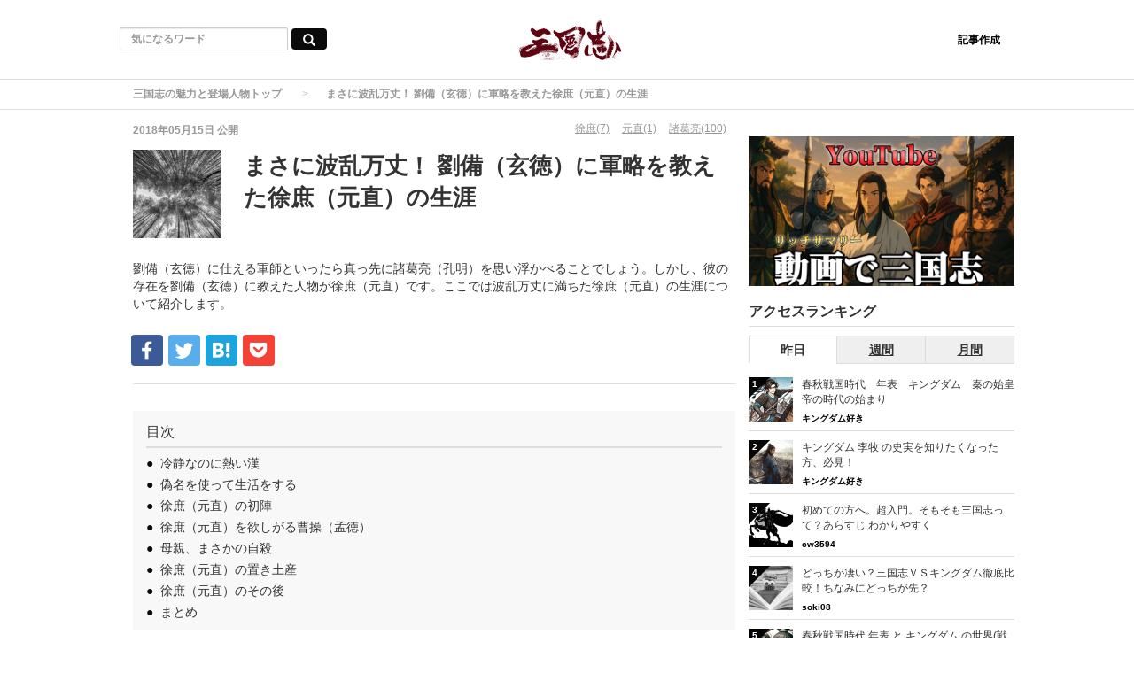

--- FILE ---
content_type: text/html; charset=UTF-8
request_url: https://sangokushirs.com/articles/529
body_size: 18353
content:
<!DOCTYPE html>
<html lang="ja">
	<head>
		<meta charset="utf-8"/>
		<!-- Google tag (gtag.js) -->
<script async src="https://www.googletagmanager.com/gtag/js?id=G-F01WM3E46Q"></script>
<script>
  window.dataLayer = window.dataLayer || [];
  function gtag(){dataLayer.push(arguments);}
  gtag('js', new Date());

  gtag('config', 'G-F01WM3E46Q');
</script><!--ヘッダートップウィジェット-->
		
		
		
		
	
	<title>まさに波乱万丈！ 劉備（玄徳）に軍略を教えた徐庶（元直）の生涯</title>
	<meta name="description" content="劉備（玄徳）に仕える軍師といったら真っ先に諸葛亮（孔明）を思い浮かべることでしょう。しかし、彼の存在を劉備（玄徳）に教えた人物が徐庶（元直）です。ここでは波乱万丈に満ちた徐庶（元直）の生涯について紹介します。"/>
	
	
	
	
	
	
	
	
	<script type="application/ld+json">
		{
			"@context": "http://schema.org",
			"@type": "Article",
			"mainEntityOfPage":{
				"@type":"WebPage",
				"@id":"/articles/529"
			},
			"headline": "まさに波乱万丈！ 劉備（玄徳）に軍略を教えた徐庶（元直）の生涯 | 武将になりきる三国志！様々な角度で三国志の世界にタイムスリップ",
			"image": {
				"@type": "ImageObject",
				"url": "https://sangokushirs.com/assets/img/uploads/article/image/529/L_bamboo-1886974_960_720.png",
				"width": 696,
				"height": 696
			},
			"datePublished": "2018-05-15 09:21:00",
			"dateModified": "2024-05-31 01:12:01",
			
			
				"author": {
					"@type": "Person",
					"name": "soki08"
				},
			
			
			"publisher": {
				"@type": "Organization",
				"name": "三国志の魅力と登場人物",
				"logo": {
					"@type": "ImageObject",
					"url": "https://sangokushirs.com/assets/img/uploads/article/image/529/L_bamboo-1886974_960_720.png",
					"width": 600,
					"height": 60
				}
			},
			"description": "劉備（玄徳）に仕える軍師といったら真っ先に諸葛亮（孔明）を思い浮かべることでしょう。しかし、彼の存在を劉備（玄徳）に教えた人物が徐庶（元直）です。ここでは波乱万丈に満ちた徐庶（元直）の生涯について紹介します。"
		}
	</script>
		
	<meta property="og:locale" content="ja_JP"/>
	<meta property="og:title" content="まさに波乱万丈！ 劉備（玄徳）に軍略を教えた徐庶（元直）の生涯"/>
	<meta property="og:type" content="article"/>
	
	<meta property="og:url" content="/articles/529"/>
	
	<meta property="og:description" content="劉備（玄徳）に仕える軍師といったら真っ先に諸葛亮（孔明）を思い浮かべることでしょう。しかし、彼の存在を劉備（玄徳）に教えた人物が徐庶（元直）です。ここでは波乱万丈に満ちた徐庶（元直）の生涯について紹介します。"/>
	<meta property="og:site_name" content="三国志 (演義)のあらすじと登場人物から三国志の魅力と人気を探る"/>
	<meta property="og:image" content="https://sangokushirs.com/assets/img/uploads/article/image/529/L_bamboo-1886974_960_720.png"/>
	
	
	<meta name="twitter:card" content="summary_large_image"/>
	<meta name="twitter:title" content="まさに波乱万丈！ 劉備（玄徳）に軍略を教えた徐庶（元直）の生涯"/>
	
	
	<meta name="twitter:image:src" content="https://sangokushirs.com/assets/img/uploads/article/image/529/L_bamboo-1886974_960_720.png"/>
	
	<meta name="twitter:domain" content="sangokushirs.com"/>
<meta name="viewport" content="width=device-width, minimum-scale=1, initial-scale=1"/>
		
		
		
		<link href="https://sangokushirs.com/assets/img/uploads/6e90ed19981ff9569dc24b86069a4405.png" rel="shortcut icon" type="image/vnd.microsoft.icon"/>

		<link href="https://sangokushirs.com/assets/img/uploads/3c3145cf38e192546ad41644f6f8472c.png" rel="apple-touch-icon" type="image/png"/>

			<script type="text/javascript" src="https://sangokushirs.com/assets/js/application.js?1669196004"></script>

			<link type="text/css" rel="stylesheet" href="https://sangokushirs.com/assets/css/application.css?1669196004" />

		
		
		
		<style type="text/css">
.border_radius_s{
    border-radius:5px;
}
.border_radius_m{
    border-radius:10px;
}

.border_radius_l{
    border-radius:15px;
}

.border_radius_ll{
    border-radius:20px;
}

.border_radius_bottom_s{
    border-radius: 0 0 5px 5px;
}

.border_radius_bottom_m{
    border-radius: 0 0 10px 10px;
}

.border_radius_bottom_l{
    border-radius: 0 0 15px 15px;
}

.border_radius_bottom_ll{
    border-radius: 0 0 20px 20px;
}

.article-blocks .quarter-circle.border_radius_new{
    border-radius: 15px 0px 100px 0px;
}


.btn-color {
    background-color: rgba(0,0,0,0.96);
    border-color: rgba(0,0,0,0.96);
 }

.btn-color:hover, .btn-color:focus, .btn-color:active, .btn-color.active, .open .dropdown-toggle.btn-color {
    background-color: rgba(0,0,0,0.96);
    border-color: rgba(0,0,0,0.96);
    -webkit-filter:brightness(0.9);
    filter:brightness(0.9);
}

.add-favor:hover {
  background-color: #999;
  border-color: #999;
}

.site-color {
    color: rgba(0,0,0,0.96) !important;
}

.bg-site-color{
    background-color: rgba(0,0,0,0.96) !important;
}
.bg-site-color-nip{
    background-color: rgba(0,0,0,0.96);
}

.border-color{
    border: solid 1px rgba(0,0,0,0.96);
}

.border-bottom-color{
    border-bottom: solid 1px rgba(0,0,0,0.96);
}

.last a{
    color: rgba(0,0,0,0.96);
  }
  .first a{
    color: rgba(0,0,0,0.96);
  }
  .gap a{
    color: rgba(0,0,0,0.96);
  }

.pagination_home_mobile li .next a{
      color: rgba(0,0,0,0.96);
} 
.pagination_home_mobile li .next:hover a {
      color: rgba(0,0,0,0.96);
}  

.pagination_home_mobile li .prev a{
      color: rgba(0,0,0,0.96);
} 
.pagination_home_mobile li .prev:hover a {
      color: rgba(0,0,0,0.96);
}   


.pagination_articles li .next {
      background-color: rgba(0,0,0,0.96);
}
.pagination_articles li .next:hover {
      background-color: rgba(0,0,0,0.96);
} 

.favor-button .delete-favor {
    background-color: rgba(0,0,0,0.96);
    border-color: rgba(0,0,0,0.96);
}

.favorite-button:before{
    filter:dropshadow(color=,offX= 0,offY=-1)
           dropshadow(color=,offX= 1,offY= 0)
           dropshadow(color=,offX= 0,offY= 1)
           dropshadow(color=,offX=-1,offY= 0);

    -webkit-text-stroke-color: rgba(0,0,0,0.96);
    -webkit-text-stroke-width: 1px;

    text-shadow:  -1px -1px 0px, rgba(0,0,0,0.96) -1px 1px 0px,
              1px -1px 0px, rgba(0,0,0,0.96) 1px 1px 0px;
}

.favorite-l-button{
    color:#fff;
    font-weight:bold;
}

.favorite-l-button.activated:focus,
.favorite-l-button.activated:hover,
.favorite-l-button.activated:active,
.favorite-l-button.activated{
    color:#fff;
}
.favorite-l-button.inactivated:focus,
.favorite-l-button.inactivated:hover,
.favorite-l-button.inactivated:active,
.favorite-l-button.inactivated{
    color: rgba(0,0,0,0.96);
}

.favorite-l-button.activated{
    background-color: rgba(0,0,0,0.96);
    border: solid 2px #eee;
}

.favorite-button.inactivated,
.favorite-l-button.inactive{
    background-color: #fff;
    border: solid 2px #eee;
}

.favorite-button.activated{
    background-color: rgba(0,0,0,0.96);
    border: solid 2px #eee;
}
.glyphicon-heart:before{
    filter:dropshadow(color=,offX= 0,offY=-1)
           dropshadow(color=,offX= 1,offY= 0)
           dropshadow(color=,offX= 0,offY= 1)
           dropshadow(color=,offX=-1,offY= 0);

    -webkit-text-stroke-color: rgba(0,0,0,0.96);
    -webkit-text-stroke-width: 1px;

    text-shadow:  1px 1px 0px, rgba(0,0,0,0.96) -1px 1px 0px,
              1px -1px 0px, rgba(0,0,0,0.96) -1px -1px 0px;
}

.article-content.header h2 {
    border-bottom-color: rgba(0,0,0,0.96);
}

.btn-default:active:focus {
    background-color: rgba(0,0,0,0.96);
}

/* ブロック型コンテンツのデザイン変更 */

/* 記事タイトルのフォントカラー */
.article-blocks .overlay-text p {
    color: #f22639;
}


.article-blocks {
    text-shadow:none;
}



/* 記事タイトルの背景色 */





.article-blocks .overlay-text {
	background-color:rgba(0, 0, 0, 0.4);
}

/* Newのフォントカラー */
.article-blocks .quarter-circle span {
    color: #f22639;
}

/* Newの背景カラー */
.article-blocks .quarter-circle {
    background-color: #;
}

/* 特集のデザイン変更 */





/* 特集のタイトル背景カラー */
.pickups .overlay-text {
	background-color:rgba(0, 0, 0, 0.4);
}

/* 特集のタイトル背景カラー 管理画面プレビュー */
.pickups-preview .article .overlay-text{
    background-color:rgba(0, 0, 0, 0.4);
}

/* 特集のタイトル */
.pickups .include-quarter .quarter .overlay-text {
    color: #;
}
.pickups .overlay-text span{
    color: #;
}

/* 特集のタイトル 管理画面プレビュー */
.pickups-preview .article .overlay-text span {
    color: #;
}


/* ランキング順位番号 */
.sidemenu.ranking .media .circle:before {
    border-top: 12px solid rgba(0,0,0,0.96);
    border-left: 12px solid rgba(0,0,0,0.96);
}

/* footer各カラーの変更 */


.pickups {
    text-shadow:none;
}
.pickups-preview {
    text-shadow:none;
}


/* footerの背景カラーの変更 */
footer .mb-footer-info {
  background-color: #;
}
footer .mb-footer-info2 {
  background-color: #;
}

<!--<tal:block condition="php:mb_footer_border_color!='FFFFFF'">-->
/* footerのボーダーカラーの変更 */
footer .mb-footer-info .list {
  border: 1px solid #;
}
footer .mb-footer-info .list a:nth-child(odd){
  border-right:solid 1px #;
}
footer .mb-footer-info .list a:nth-child(n+2){
  border-top:solid 1px #;
}
<!--</tal:block>-->

<!--<tal:block condition="php:(mb_footer_color!='#FFFFFF') || (mb_footer_color!='#ffffff')">-->
/* footerのテキストカラーの変更 */
footer .mb-footer-info .list a {
  color: #;
}
footer .mb-footer-info .list .mbfc {
  color: #;
}
footer .mb-footer-info .mb-footer-site a {
  color: #;
}
footer .mb-footer-info .mb-footer-site .copyright {
  color: #;
}
<!--</tal:block>-->
</style>
		<style type="text/css">
		.download_all{
clear:both;
height:75px;
margin:15px auto 0 auto;
width:300px;
}

.download_ios{
width:144px;
display:block;
float:left;
}

.download_android{
width:144px;
display:block;
float:left;
margin:5px 0 5px 12px;
}
		</style>
		
		<!--トラッキング-->
		
		
		<style type="text/css">
			.toast{
				position: fixed;
				top: 80px;
				display: inline-block;
				background: rgba(173, 212, 149, 0.9);
				color: #407325;
				border-radius: 8px;
				padding: 18px 25px;
				border: none;
				z-index: 1000;
				box-shadow: 1px 1px 5px rgba(0, 0, 0, 0.2);
				font-size:18px;
			}
		</style>
		
		<script>
			function confirmPop(str, url){
				if(window.confirm(str)){
					location.href = url;
				}else{}
			};
			
			var Toast = (function(){
				var timer;
				var speed;
				
				function Toast() {
					this.speed = 3000;
				}
				
				// メッセージを表示。表示時間(speed)はデフォルトで3秒
				Toast.prototype.show = function(message, speed) {
					if (speed === undefined) speed = this.speed;
					$('.toast').remove();
					clearTimeout(this.timer);
					$('body').append('<div class="toast">' + message + '</div>');
					var leftpos = $('body').width()/2 - $('.toast').width()/2;
					$('.toast').css('left', leftpos).hide().fadeIn('fast');

					this.timer = setTimeout(function(){
						$('.toast').fadeOut('slow',function(){
							$(this).remove();
						});
					}, speed);
				};
				// 明示的にメッセージを消したい場合は使う
				Toast.prototype.hide = function() {
					$('.toast').fadeOut('slow',function(){
						$(this).remove();
					});
				}
				return Toast;
			})();
			
			function showToast(msg) {
				var t = new Toast();
				t.show(msg, 2000);
			}
		</script>
	</head>
	
	<body id="wrapper" class="no-pickups " onload="">
		<!--ヘッダーウィジェット-->
		
		
		

<nav class="navbar" daa-div="navbar-fixed-top">
	<div class="container">
		<div class="row">
			
			<div class="col-xs-4 left-position">
				<form class="navbar-form search-article-form keyword-text-form" role="search" id="article_search" action="/articles/search" accept-charset="UTF-8" method="get">
					<input name="utf8" type="hidden" value="&#x2713;"/>
					
					
					<div class="form-group">
						<input class="form-control search_placeholder" placeholder="気になるワード" type="search" name="q_title_cont" id="q_title_cont"/>
						<button name="button" type="submit" class="btn btn-default btn-color search-btn" aria-label="気になるワード検索ボタン">
							<span class="glyphicon glyphicon-search glass"></span>
						</button>
					</div>
				</form> 
			</div>
			
			<div class="col-xs-4 center-position">
				<div class="logo-image-div">
					<h1 style="margin:0;">
						<a href="/"><img src="https://sangokushirs.com/assets/img/uploads/29327c1774ea71ed16e949d61a477511.png" class="logo-img logo-image-image" alt="三国志の魅力と登場人物"/></a>
						
					</h1>
				</div>
			</div>
			
			
			<div class="col-xs-4 right-position navbar-info">
				
				<div id="navbar" class="navbar-collapse collapse">
					<ul class="nav navbar-nav navbar-right">
						
						
						
							<li class="create_text"><a class="dispTblCell header-cell" href="/articles/add">記事作成</a></li>
						
							
						
						
						
						
						
						
						
					</ul>
				</div>
				
				
			</div>
		</div>
	</div>
</nav>


		
		
		
		<script type="application/ld+json">


	{
		"@context": "http://schema.org",
		"@type": "BreadcrumbList",
		"itemListElement":[
			{
				"@type": "ListItem",
				"position": 1,
				"item":{
					"@id": "https://sangokushirs.com/",
					"name": "三国志の魅力と登場人物トップ"
				}
			},
			
			
			{
				"@type": "ListItem",
				"position": 2,
				"item":{
					
					
					
					
					
					
					
					
					
					
					
					"@id": "",
					"name": ""
					
				}
			}
		]
	}
</script>

<div class="breadcrumb-area">
	<ol class="breadcrumb">
		<li>
			<a href="/">三国志の魅力と登場人物トップ</a>
		</li>
		
		
		
		<li class="active">まさに波乱万丈！ 劉備（玄徳）に軍略を教えた徐庶（元直）の生涯</li>
	</ol>
</div>
		
		<div class="container contents" id="">
			<div class="maskblack"></div>
			<p id="notice" style="display:none"></p>
			




<div class="main-area article-area">
	<div class="article">    
		


	
	<!--% cache "pc-article-header-top-#{params[:id]}", expires_in: 30.seconds, skip_digest: true do %>-->
	

<div class="media header">
	
	
	<div class="article_info">
		<p class="author">
			
			<span>2018年05月15日</span>&nbsp;公開
			
		</p>
		
		

		
		<p class="main-keywords">
			
			<a href="/keyword/405"><span>徐庶(7)</span></a>
			
			<a href="/keyword/537"><span>元直(1)</span></a>
			
			<a href="/keyword/81"><span>諸葛亮(100)</span></a>
			
		</p>
	</div>
	
	<div class="media-left article-thumbnail">
		<img class="" alt="まさに波乱万丈！ 劉備（玄徳）に軍略を教えた徐庶（元直）の生涯" src="https://sangokushirs.com/assets/img/uploads/article/image/529/thumb_lg_bamboo-1886974_960_720.png"/>
	</div>
	
	<div class="media-body">
		<h1 class="media-heading page_title">まさに波乱万丈！ 劉備（玄徳）に軍略を教えた徐庶（元直）の生涯</h1>
	</div>
	<p class="description">劉備（玄徳）に仕える軍師といったら真っ先に諸葛亮（孔明）を思い浮かべることでしょう。しかし、彼の存在を劉備（玄徳）に教えた人物が徐庶（元直）です。ここでは波乱万丈に満ちた徐庶（元直）の生涯について紹介します。</p>
</div>
	<!--<% end %>-->
	
	<!--<% cache "pc-article-header-bottom-#{params[:id]}", expires_in: 30.seconds, skip_digest: true do %>-->
	


<div class="social social_btn_area clearfix">
	
	
	
	<a class="social-btn wmax" data-label="facebook-share" href="http://www.facebook.com/sharer.php?u=https://sangokushirs.com/&amp;t=まさに波乱万丈！ 劉備（玄徳）に軍略を教えた徐庶（元直）の生涯" rel="nofollow" target="_blank">
		<div class="sns-icn facebook-bg">
			<img src="https://sangokushirs.com/assets/img/contents_share1_mobile_facebook2.png"/>
		</div>
	</a>
	
	<a href="http://twitter.com/share?text=まさに波乱万丈！ 劉備（玄徳）に軍略を教えた徐庶（元直）の生涯&amp;url=https://sangokushirs.com/" data-lang="en" data-url="https://sangokushirs.com/" data-text="まさに波乱万丈！ 劉備（玄徳）に軍略を教えた徐庶（元直）の生涯" class="wmax social-btn" target="_blank" rel="nofollow">
		<div class="sns-icn twitter-bg">
			<img src="https://sangokushirs.com/assets/img/contents_share1_mobile_twitter2.png"/>
		</div>
	</a>
	
	<a href="http://b.hatena.ne.jp/entry/https://sangokushirs.com/" data-hatena-bookmark-layout="standard" data-hatena-bookmark-lang="ja" class="social-btn" target="_blank" rel="nofollow" title="このエントリーをはてなブックマークに追加">
		<div class="sns-icn hatena-bg">
			<img src="https://sangokushirs.com/assets/img/contents_share1_mobile_hatena2.png"/>
		</div>
	</a>
	
	<a href="http://getpocket.com/edit?url=https://sangokushirs.com/&amp;まさに波乱万丈！ 劉備（玄徳）に軍略を教えた徐庶（元直）の生涯" onclick="window.open(this.href, 'PCwindow', 'width=550, height=350, menubar=no, toolbar=no, scrollbars=yes'); return false;" rel="nofollow">
		<div class="sns-icn pocket-bg">
			<img src="https://sangokushirs.com/assets/img/contents_share1_mobile_pocket2.png"/>
		</div>
	</a>
	
</div>
	<!--<% end %>-->
	<div class="ad-widget">
	<!--  <script async src="https://pagead2.googlesyndication.com/pagead/js/adsbygoogle.js?client=ca-pub-6668296359941873"
     crossorigin="anonymous"></script>  -->

<!-- 三国志PC詳細記事１ -->
<ins class="adsbygoogle"
     style="display:block"
     data-ad-client="ca-pub-6668296359941873"
     data-ad-slot="3413508152"
     data-ad-format="auto"
     data-full-width-responsive="true"></ins>
<script>
     (adsbygoogle = window.adsbygoogle || []).push({});
</script>
</div>


<hr/>
		




	
	

		
			<div class="header_outline">
	<h2>目次</h2>
	
	
	
	
	
		
		<div class="header_outline_area">
			
			
			<a href="#outline0" class="scroll_move">
				
					<span class="site-color">●</span>
					<span>&nbsp;冷静なのに熱い漢</span>
				
				
			</a>
			
			
		</div>
		
		
		
	
	
	
		
		
		
	
	
	
		
		
		
	
	
	
		
		<div class="header_outline_area">
			
			
			<a href="#outline3" class="scroll_move">
				
					<span class="site-color">●</span>
					<span>&nbsp;偽名を使って生活をする</span>
				
				
			</a>
			
			
		</div>
		
		
		
	
	
	
		
		
		
	
	
	
		
		
		
	
	
	
		
		<div class="header_outline_area">
			
			
			<a href="#outline6" class="scroll_move">
				
					<span class="site-color">●</span>
					<span>&nbsp;徐庶（元直）の初陣</span>
				
				
			</a>
			
			
		</div>
		
		
		
	
	
	
		
		
		
	
	
	
		
		
		
	
	
	
		
		<div class="header_outline_area">
			
			
			<a href="#outline9" class="scroll_move">
				
					<span class="site-color">●</span>
					<span>&nbsp;徐庶（元直）を欲しがる曹操（孟徳）</span>
				
				
			</a>
			
			
		</div>
		
		
		
	
	
	
		
		
		
	
	
	
		
		
		
	
	
	
		
		<div class="header_outline_area">
			
			
			<a href="#outline12" class="scroll_move">
				
					<span class="site-color">●</span>
					<span>&nbsp;母親、まさかの自殺</span>
				
				
			</a>
			
			
		</div>
		
		
		
	
	
	
		
		
		
	
	
	
		
		
		
	
	
	
		
		<div class="header_outline_area">
			
			
			<a href="#outline15" class="scroll_move">
				
					<span class="site-color">●</span>
					<span>&nbsp;徐庶（元直）の置き土産</span>
				
				
			</a>
			
			
		</div>
		
		
		
	
	
	
		
		
		
	
	
	
		
		
		
	
	
	
		
		<div class="header_outline_area">
			
			
			<a href="#outline18" class="scroll_move">
				
					<span class="site-color">●</span>
					<span>&nbsp;徐庶（元直）のその後</span>
				
				
			</a>
			
			
		</div>
		
		
		
	
	
	
		
		
		
	
	
	
		
		
		
	
	
	
		
		<div class="header_outline_area">
			
			
			<a href="#outline21" class="scroll_move">
				
					<span class="site-color">●</span>
					<span>&nbsp;まとめ</span>
				
				
			</a>
			
			
		</div>
		
		
		
	
	
	
		
		
		
	
	
	
		
		
		
	
	
</div>
		
		
		




<div id="article-contents">
	
	
	
		
		
		
			
			<div class="article-content header" id="content_11147_header">
	<!--<h2 class="section content_ln" id="outline<%= i %>">-->
	
	
	<span id="outline0">
	<h2 class="section content_ln" id="content_11147_text1">
		冷静なのに熱い漢
		<span class="f-right">
			
		</span>
	</h2>
	
	<h3 class="section hide">
		<span class="site-color">■</span>
		<span class="sm_header content_ln" id="content_11147_text2">
			冷静なのに熱い漢
		</span>
		<span class="sm_header f-right content_ln">
			
		</span>
	</h3>
	
	<h4 class="section content_ln hide" id="content_11147_text3">
		冷静なのに熱い漢
		<span class="f-right">
			
		</span>
	</h4>
	</span>
	
	
	
	
	
	
	
	
</div>
		
		
		
	
		
		
		
			
			<div class="article-content image">
	
	
	
	<div id="vh_wrapper" class="image_area">
		
		
		
			
		
			
		<img class="image_text_area" id="content_11148_image" src="/assets/img/uploads/content/image/11148/___.jpg"/>
			
		
		
		
		
		
	</div>
	
	
	
	<div id="header_horizontal_11148" class="image_text hide">
		<p class="content_ln" id="content_11148_extra_text"></p>
	</div>
	
	
	
	<div>
		
		
		
		
	
	<a id="content_11148_extanal_image_url" href="" target="_blank" rel="nofollow"></a>
	</div>
	
	
	
	<div id="header_vartical_11148" class="f-left maTop10 hide">
		<p class="content_ln" id="content_11148_extra_text_d"></p>
	</div>
	
	
	<span id="content_11148_header_type"></span>
</div>


		
		
		
	
		
		
		
			
			<div class="article-content text">
	
	<p class="content_ln" id="content_11149_text">武将は熱い者、で軍師は冷静な者というイメージがないでしょうか。実際蜀の人物を見ても張飛（翼徳）は激情型で熱い人物。諸葛亮（孔明）は常に先を見据えている冷静な人物です。しかし、必ずしもそういったわけではありません。趙雲（子龍）は言うことをよく聞き、泥臭いことも不満を言わずこなす温厚な人物ですし、武将に勝るとも劣らない気性の荒い軍師もいます。<br />
徐庶（元直）はまさにその冷静さと熱さを同時に持っている面白い人物といえるでしょう。<br />
彼の冷静な面が分かるのは劉備（玄徳）に「あなたの馬は乗るものに災いをもたらすからまずは他の人に貸して厄を落としましょう」といった時のことです。この時徐庶（元直）は劉備（玄徳）に「人を陥れるようなことをするような者はいらん」と一喝されてしまうのです。ここで徐庶（元直）は冷静に「すいません。あなたがどんな人物か確かめたかったのです」と切り返しました。<br />
一方熱い面はというと、義に熱いため、友人の敵討ちをすることを引き受け、本当に敵を斬ってしまうのです。役人に捉えられるのですが、そのさい違う友人が助けてくれて学問の道に入ることとなります。<br />
</p>
	
</div>
		
		
		
	
		
		
		
			
			<div class="article-content header" id="content_11150_header">
	<!--<h2 class="section content_ln" id="outline<%= i %>">-->
	
	
	<span id="outline3">
	<h2 class="section content_ln" id="content_11150_text1">
		偽名を使って生活をする
		<span class="f-right">
			
		</span>
	</h2>
	
	<h3 class="section hide">
		<span class="site-color">■</span>
		<span class="sm_header content_ln" id="content_11150_text2">
			偽名を使って生活をする
		</span>
		<span class="sm_header f-right content_ln">
			
		</span>
	</h3>
	
	<h4 class="section content_ln hide" id="content_11150_text3">
		偽名を使って生活をする
		<span class="f-right">
			
		</span>
	</h4>
	</span>
	
	
	
	
	
	
	
	
</div>
		
		
		
	
		
		
		
			
			<div class="article-content image">
	
	
	
	<div id="vh_wrapper" class="image_area">
		
		
		
			
		
			
		<img class="image_text_area" id="content_11151_image" src="/assets/img/uploads/content/image/11151/corridor-347290_960_720.jpg"/>
			
		
		
		
		
		
	</div>
	
	
	
	<div id="header_horizontal_11151" class="image_text hide">
		<p class="content_ln" id="content_11151_extra_text"></p>
	</div>
	
	
	
	<div>
		
		
		
		
	
	<a id="content_11151_extanal_image_url" href="" target="_blank" rel="nofollow"></a>
	</div>
	
	
	
	<div id="header_vartical_11151" class="f-left maTop10 hide">
		<p class="content_ln" id="content_11151_extra_text_d"></p>
	</div>
	
	
	<span id="content_11151_header_type"></span>
</div>


		
		
		
	
		
		
		
			
			<div class="article-content text">
	
	<p class="content_ln" id="content_11152_text">元は撃剣の使い手でしたが、仲間に助けられてからは剣を捨て学問に励むようになった徐庶（元直）。そんな彼はそれと同時に名前まで捨ててしまうのです。以降、単福という名前を使い、兵法を学び諸国を旅している浪人となりました。<br />
漫画「三国志」では大きな声で歌っているところを劉備（玄徳）に留められ、そのまま飲みに行き、意気投合し彼の軍師になったのです。<br />
軍師になってからも徐庶（元直）という名を明かさず劉備（玄徳）の元で能力をいかんなく発揮しました。<br />
</p>
	
</div>
		
		
		
	
		
		
		
			
			<div class="article-content header" id="content_11153_header">
	<!--<h2 class="section content_ln" id="outline<%= i %>">-->
	
	
	<span id="outline6">
	<h2 class="section content_ln" id="content_11153_text1">
		徐庶（元直）の初陣
		<span class="f-right">
			
		</span>
	</h2>
	
	<h3 class="section hide">
		<span class="site-color">■</span>
		<span class="sm_header content_ln" id="content_11153_text2">
			徐庶（元直）の初陣
		</span>
		<span class="sm_header f-right content_ln">
			
		</span>
	</h3>
	
	<h4 class="section content_ln hide" id="content_11153_text3">
		徐庶（元直）の初陣
		<span class="f-right">
			
		</span>
	</h4>
	</span>
	
	
	
	
	
	
	
	
</div>
		
		
		
	
		
		
		
			
			<div class="article-content image">
	
	
	
	<div id="vh_wrapper" class="image_area">
		
		
		
			
		
			
		<img class="image_text_area" id="content_11154_image" src="/assets/img/uploads/content/image/11154/arrow-1557462_960_720.jpg"/>
			
		
		
		
		
		
	</div>
	
	
	
	<div id="header_horizontal_11154" class="image_text hide">
		<p class="content_ln" id="content_11154_extra_text"></p>
	</div>
	
	
	
	<div>
		
		
		
		
	
	<a id="content_11154_extanal_image_url" href="" target="_blank" rel="nofollow"></a>
	</div>
	
	
	
	<div id="header_vartical_11154" class="f-left maTop10 hide">
		<p class="content_ln" id="content_11154_extra_text_d"></p>
	</div>
	
	
	<span id="content_11154_header_type"></span>
</div>


		
		
		
	
		
		
		
			
			<div class="article-content text">
	
	<p class="content_ln" id="content_11155_text">徐庶（元直）の性格がより分かるのが劉備（玄徳）の元で初陣を飾った際のエピソードです。彼の初陣は自軍2000に対して魏軍5000を相手にしなければいけませんでした。そんな状況にも関わらず「演習にはちょうどいいではありませんか」と笑いながら言っているのです。<br />
実戦を経験したことがない徐庶（元直）でしたが、戦は偶然勝つものではなく、学問からなる「法」によって勝つものだと信じていたのです。<br />
関羽（雲長）、張飛（翼徳）、趙雲（子龍）といった豪傑がいれば2000でも十分に勝てると思っていた徐庶（元直）はあっさり敵軍5000を退けてしまうのでした。<br />
さらにその後曹仁（子考）が25000の兵を引き連れてやってきた際にも「相手は全軍できたので城ががら空きです。奪っちゃいましょう」といい、あっさり敵軍の本拠地である樊城を占有し、この戦に勝利してしまうのでした。<br />
それまで関羽（雲長）、張飛（翼徳）、趙雲（子龍）の個の力に頼った戦い方をしていた劉備（玄徳）ですが、ここで軍師の重要さを知ることとなりました。<br />
<br />
</p>
	
</div>
		
		
		
	
		
		
		
			
			<div class="article-content header" id="content_11156_header">
	<!--<h2 class="section content_ln" id="outline<%= i %>">-->
	
	
	<span id="outline9">
	<h2 class="section content_ln" id="content_11156_text1">
		徐庶（元直）を欲しがる曹操（孟徳）
		<span class="f-right">
			
		</span>
	</h2>
	
	<h3 class="section hide">
		<span class="site-color">■</span>
		<span class="sm_header content_ln" id="content_11156_text2">
			徐庶（元直）を欲しがる曹操（孟徳）
		</span>
		<span class="sm_header f-right content_ln">
			
		</span>
	</h3>
	
	<h4 class="section content_ln hide" id="content_11156_text3">
		徐庶（元直）を欲しがる曹操（孟徳）
		<span class="f-right">
			
		</span>
	</h4>
	</span>
	
	
	
	
	
	
	
	
</div>
		
		
		
	
		
		
		
			
			<div class="article-content image">
	
	
	
	<div id="vh_wrapper" class="image_area">
		
		
		
			
		
			
		<img class="image_text_area" id="content_11157_image" src="/assets/img/uploads/content/image/11157/china-2542574_960_720.jpg"/>
			
		
		
		
		
		
	</div>
	
	
	
	<div id="header_horizontal_11157" class="image_text hide">
		<p class="content_ln" id="content_11157_extra_text"></p>
	</div>
	
	
	
	<div>
		
		
		
		
	
	<a id="content_11157_extanal_image_url" href="" target="_blank" rel="nofollow"></a>
	</div>
	
	
	
	<div id="header_vartical_11157" class="f-left maTop10 hide">
		<p class="content_ln" id="content_11157_extra_text_d"></p>
	</div>
	
	
	<span id="content_11157_header_type"></span>
</div>


		
		
		
	
		
		
		
			
			<div class="article-content text">
	
	<p class="content_ln" id="content_11158_text">さて、こんな優れた才能を持っている徐庶（元直）を曹操（孟徳）が欲しがらないわけがありません。曹操（孟徳）はなんとしてでも徐庶（元直）を自分の軍門に加えようと思ったのです。そこで考えたのが徐庶（元直）の母親（母親は魏国で生活をしていた）を口説くということでした。母親思いの徐庶（元直）なら自分の母親が「魏のために働け」と言ったら魏の軍師になると思ったのです。<br />
しかし徐庶（元直）の母親は劉備（玄徳）が優れた人物だということを知っていたため息子を呼び戻すということはしませんでした。<br />
それでも諦めきれない曹操（孟徳）は程昱（仲徳）に徐庶（元直）の母親の世話をさせ、彼女の字をまねることができるようにしました。<br />
程昱（仲徳）に偽の手紙を書かせ徐庶（元直）に送ると、徐庶（元直）は母親が手紙を書いたものだと勘違いし、魏に戻ってしまうのでした。<br />
</p>
	
</div>
		
		
		
	
		
		
		
			
			<div class="article-content header" id="content_11159_header">
	<!--<h2 class="section content_ln" id="outline<%= i %>">-->
	
	
	<span id="outline12">
	<h2 class="section content_ln" id="content_11159_text1">
		母親、まさかの自殺
		<span class="f-right">
			
		</span>
	</h2>
	
	<h3 class="section hide">
		<span class="site-color">■</span>
		<span class="sm_header content_ln" id="content_11159_text2">
			母親、まさかの自殺
		</span>
		<span class="sm_header f-right content_ln">
			
		</span>
	</h3>
	
	<h4 class="section content_ln hide" id="content_11159_text3">
		母親、まさかの自殺
		<span class="f-right">
			
		</span>
	</h4>
	</span>
	
	
	
	
	
	
	
	
</div>
		
		
		
	
		
		
		
			
			<div class="article-content image">
	
	
	
	<div id="vh_wrapper" class="image_area">
		
		
		
			
		
			
		<img class="image_text_area" id="content_11160_image" src="/assets/img/uploads/content/image/11160/_.jpg"/>
			
		
		
		
		
		
	</div>
	
	
	
	<div id="header_horizontal_11160" class="image_text hide">
		<p class="content_ln" id="content_11160_extra_text"></p>
	</div>
	
	
	
	<div>
		
		
		
		
	
	<a id="content_11160_extanal_image_url" href="" target="_blank" rel="nofollow"></a>
	</div>
	
	
	
	<div id="header_vartical_11160" class="f-left maTop10 hide">
		<p class="content_ln" id="content_11160_extra_text_d"></p>
	</div>
	
	
	<span id="content_11160_header_type"></span>
</div>


		
		
		
	
		
		
		
			
			<div class="article-content text">
	
	<p class="content_ln" id="content_11161_text">魏に戻った徐庶（元直）を見て最初母親は喜びました。しかし「なぜ戻ったのだ？」と言いました。徐庶（元直）は「あなたが手紙を書いたからだ」と言いました。しかし母親は自分が書いたものではないと見破ることができなかったわが子にショックを覚えてしまうのです。さらに自分の君主を捨てて戻ってきたことに対しても憤っていました。<br />
それもこれも自分のせいだと思った母親はなんと自殺してしまうのです。<br />
悔やんでも悔やみきれない徐庶（元直）でしたが、劉備（玄徳）の元に戻ることはしませんでした。<br />
</p>
	
</div>
		
		
		
	
		
		
		
			
			<div class="article-content header" id="content_11162_header">
	<!--<h2 class="section content_ln" id="outline<%= i %>">-->
	
	
	<span id="outline15">
	<h2 class="section content_ln" id="content_11162_text1">
		徐庶（元直）の置き土産
		<span class="f-right">
			
		</span>
	</h2>
	
	<h3 class="section hide">
		<span class="site-color">■</span>
		<span class="sm_header content_ln" id="content_11162_text2">
			徐庶（元直）の置き土産
		</span>
		<span class="sm_header f-right content_ln">
			
		</span>
	</h3>
	
	<h4 class="section content_ln hide" id="content_11162_text3">
		徐庶（元直）の置き土産
		<span class="f-right">
			
		</span>
	</h4>
	</span>
	
	
	
	
	
	
	
	
</div>
		
		
		
	
		
		
		
			
			<div class="article-content image">
	
	
	
	<div id="vh_wrapper" class="image_area">
		
		
		
			
		
			
		<img class="image_text_area" id="content_11163_image" src="/assets/img/uploads/content/image/11163/dandelion-463928_960_720.jpg"/>
			
		
		
		
		
		
	</div>
	
	
	
	<div id="header_horizontal_11163" class="image_text hide">
		<p class="content_ln" id="content_11163_extra_text"></p>
	</div>
	
	
	
	<div>
		
		
		
		
	
	<a id="content_11163_extanal_image_url" href="" target="_blank" rel="nofollow"></a>
	</div>
	
	
	
	<div id="header_vartical_11163" class="f-left maTop10 hide">
		<p class="content_ln" id="content_11163_extra_text_d"></p>
	</div>
	
	
	<span id="content_11163_header_type"></span>
</div>


		
		
		
	
		
		
		
			
			<div class="article-content text">
	
	<p class="content_ln" id="content_11164_text">そんな徐庶（元直）ですが、劉備（玄徳）の元を去る際に置き土産を残すのでした。それは諸葛亮（孔明）の存在を教えることです。さらには自ら彼の元に行き劉備（玄徳）の手助けをしてあげてくれと頼むのでした。<br />
この直談判ははっきり言って失敗に終わりましたが、最終的に三顧の礼を経て諸葛亮（孔明）が劉備（玄徳）の元で軍師となったということは彼の助言なくしては起きえなかったのではないでしょうか。<br />
徐庶（元直）は「諸葛亮（孔明）の足元にも及ばない」といっていましたが劉備（玄徳）の元に残って彼と二人で蜀の軍師として活躍していたら三国のパワーバランスは変わっていたかもしれません。<br />
</p>
	
</div>
		
		
		
	
		
		
		
			
			<div class="article-content header" id="content_11165_header">
	<!--<h2 class="section content_ln" id="outline<%= i %>">-->
	
	
	<span id="outline18">
	<h2 class="section content_ln" id="content_11165_text1">
		徐庶（元直）のその後
		<span class="f-right">
			
		</span>
	</h2>
	
	<h3 class="section hide">
		<span class="site-color">■</span>
		<span class="sm_header content_ln" id="content_11165_text2">
			徐庶（元直）のその後
		</span>
		<span class="sm_header f-right content_ln">
			
		</span>
	</h3>
	
	<h4 class="section content_ln hide" id="content_11165_text3">
		徐庶（元直）のその後
		<span class="f-right">
			
		</span>
	</h4>
	</span>
	
	
	
	
	
	
	
	
</div>
		
		
		
	
		
		
		
			
			<div class="article-content image">
	
	
	
	<div id="vh_wrapper" class="image_area">
		
		
		
			
		
			
		<img class="image_text_area" id="content_11166_image" src="/assets/img/uploads/content/image/11166/4.jpg"/>
			
		
		
		
		
		
	</div>
	
	
	
	<div id="header_horizontal_11166" class="image_text hide">
		<p class="content_ln" id="content_11166_extra_text"></p>
	</div>
	
	
	
	<div>
		
		
		
		
	
	<a id="content_11166_extanal_image_url" href="" target="_blank" rel="nofollow"></a>
	</div>
	
	
	
	<div id="header_vartical_11166" class="f-left maTop10 hide">
		<p class="content_ln" id="content_11166_extra_text_d"></p>
	</div>
	
	
	<span id="content_11166_header_type"></span>
</div>


		
		
		
	
		
		
		
			
			<div class="article-content text">
	
	<p class="content_ln" id="content_11167_text">徐庶（元直）は後悔の念と劉備（玄徳）への恩義からその後曹操（孟徳）に一計も系ずることはなかったと言われています。生年だけでなく没年も不詳ということから曹操（孟徳）もどこかで見限って自由の身となった、もしくは処刑されてしまったのかもしれません。<br />
ポテンシャルがありながらもあまり三国志の舞台で活躍できなかった背景にはそういった彼の能力とは直接かかわりのない要因が大きく働いてしまったためです。</p>
	
</div>
		
		
		
	
		
		
		
			
			<div class="article-content header" id="content_11168_header">
	<!--<h2 class="section content_ln" id="outline<%= i %>">-->
	
	
	<span id="outline21">
	<h2 class="section content_ln" id="content_11168_text1">
		まとめ
		<span class="f-right">
			
		</span>
	</h2>
	
	<h3 class="section hide">
		<span class="site-color">■</span>
		<span class="sm_header content_ln" id="content_11168_text2">
			まとめ
		</span>
		<span class="sm_header f-right content_ln">
			
		</span>
	</h3>
	
	<h4 class="section content_ln hide" id="content_11168_text3">
		まとめ
		<span class="f-right">
			
		</span>
	</h4>
	</span>
	
	
	
	
	
	
	
	
</div>
		
		
		
	
		
		
		
			
			<div class="article-content image">
	
	
	
	<div id="vh_wrapper" class="image_area">
		
		
		
			
		
			
		<img class="image_text_area" id="content_11169_image" src="/assets/img/uploads/content/image/11169/bamboo-1886974_960_720.jpg"/>
			
		
		
		
		
		
	</div>
	
	
	
	<div id="header_horizontal_11169" class="image_text hide">
		<p class="content_ln" id="content_11169_extra_text"></p>
	</div>
	
	
	
	<div>
		
		
		
		
	
	<a id="content_11169_extanal_image_url" href="" target="_blank" rel="nofollow"></a>
	</div>
	
	
	
	<div id="header_vartical_11169" class="f-left maTop10 hide">
		<p class="content_ln" id="content_11169_extra_text_d"></p>
	</div>
	
	
	<span id="content_11169_header_type"></span>
</div>


		
		
		
	
		
		
		
			
			<div class="article-content text">
	
	<p class="content_ln" id="content_11170_text">波乱万丈にとんだ徐庶（元直）について記載しましたがいかがでしたか。友人想い、母親思いということから彼の行く道が大きく変えられてしまったのが分かっていただけたでしょうか。<br />
とんでもない才能の持ち主、そして熱さもあり冷静さも兼ねそろえている徐庶（元直）を好きになったという人が一人でも増えてくれたらうれしいです。<br />
もし彼がいなかったら劉備（玄徳）と諸葛亮（孔明）は会うことがなかったかもしれない。もし彼がそのまま劉備（玄徳）の元で軍師として活躍していたら諸葛亮（孔明）と共に最強の蜀を作り上げることができたかもしれない。そんな想像を張り巡らせてしまいます。<br />
</p>
	
</div>
		
		
		
	
</div>
<script src="//assets.pinterest.com/js/pinit.js" async="async" defer="defer"></script>



	<hr/>


<div class="ad-widget">
	<a href="https://tommyfarm-open.social-dj.net/public/ad/2/2001/">
<img src="https://tommyfarm-open.social-dj.net/public/ad/image/2001/2" />
</a><br><br><br>

<!--  <script async src="https://pagead2.googlesyndication.com/pagead/js/adsbygoogle.js?client=ca-pub-6668296359941873"
     crossorigin="anonymous"></script>  -->

<!-- 三国志PC詳細記事２ -->
<ins class="adsbygoogle"
     style="display:block"
     data-ad-client="ca-pub-6668296359941873"
     data-ad-slot="3740811215"
     data-ad-format="auto"
     data-full-width-responsive="true"></ins>
<script>
     (adsbygoogle = window.adsbygoogle || []).push({});
</script>


</div>
		


	


<p class="social-font">いいね！と思ったらシェア！</p>

<div class="social social_btn_area clearfix">
	
	
	
	
	<a class="social-btn wmax" data-label="facebook-share" href="http://www.facebook.com/sharer.php?u=https://sangokushirs.com/&amp;t=まさに波乱万丈！ 劉備（玄徳）に軍略を教えた徐庶（元直）の生涯" rel="nofollow" target="_blank">
		<div class="sns-icn facebook-bg">
			<img src="https://sangokushirs.com/assets/img/contents_share1_mobile_facebook2.png"/>
		</div>
	</a>
	
	<a href="http://twitter.com/share?text=まさに波乱万丈！ 劉備（玄徳）に軍略を教えた徐庶（元直）の生涯&amp;url=https://sangokushirs.com/" data-lang="en" data-url="https://sangokushirs.com/" data-text="まさに波乱万丈！ 劉備（玄徳）に軍略を教えた徐庶（元直）の生涯" class="wmax social-btn" target="_blank" rel="nofollow">
		<div class="sns-icn twitter-bg">
			<img src="https://sangokushirs.com/assets/img/contents_share1_mobile_twitter2.png"/>
		</div>
	</a>
	
	<a href="http://b.hatena.ne.jp/entry/https://sangokushirs.com/" data-hatena-bookmark-layout="standard" data-hatena-bookmark-lang="ja" class="social-btn" target="_blank" rel="nofollow" title="このエントリーをはてなブックマークに追加">
		<div class="sns-icn hatena-bg">
			<img src="https://sangokushirs.com/assets/img/contents_share1_mobile_hatena2.png"/>
		</div>
	</a>
	
	<a href="http://getpocket.com/edit?url=https://sangokushirs.com/&amp;まさに波乱万丈！ 劉備（玄徳）に軍略を教えた徐庶（元直）の生涯" onclick="window.open(this.href, 'PCwindow', 'width=550, height=350, menubar=no, toolbar=no, scrollbars=yes'); return false;" rel="nofollow">
		<div class="sns-icn pocket-bg">
			<img src="https://sangokushirs.com/assets/img/contents_share1_mobile_pocket2.png"/>
		</div>
	</a>
	
</div>
	<div class="row">
		<div class="col-xs-6">
			
		</div>
		<div class="col-xs-6">
			
		</div>
	</div>

	</div>
	
	
	
		
		


<div class="maTop20">
	<p class="profile-info ma0">この記事の三国志ライター</p>
	<div class="profile maBottom20">
		<div class="profile-left">
			<a href="/users/33">
				
				<img class="media-object" src="https://sangokushirs.com/assets/img/no_image.png"/>
			</a>
		</div>
		<div class="profile-body">
			<div class="profile-author">
				<h4 class=""><a class="authorname" href="/users/33">soki08</a></h4>
			</div>
			
		</div>
	</div>
</div>
	

	
	

	
		<div class="relation_keywords">
			<p class="maTop30 title">関連するキーワード</p>
			<hr/>
			
			
			<a href="/keyword/405" class="btn btn-xs btn-default tag-position maTB4">
				<span class="tag-name">徐庶</span>
			</a>
			
			<a href="/keyword/537" class="btn btn-xs btn-default tag-position maTB4">
				<span class="tag-name">元直</span>
			</a>
			
			<a href="/keyword/81" class="btn btn-xs btn-default tag-position maTB4">
				<span class="tag-name">諸葛亮</span>
			</a>
			
			<a href="/keyword/507" class="btn btn-xs btn-default tag-position maTB4">
				<span class="tag-name">劉備</span>
			</a>
			
			<a href="/keyword/12" class="btn btn-xs btn-default tag-position maTB4">
				<span class="tag-name">曹操</span>
			</a>
			
		</div>
	

	
	
	
	
<div class="relate-area">
	<p class="maTop30 title">関連する投稿</p>
	<hr/>
	
	
	


<div class="block-area ">




	
	

	
	
	
	
	
	
	
	<div class="article-list" data-href="/articles/94">
		<div class="media">
			<div class="media-left">
				<a href="/articles/94">
					<img class="media-object " src="https://sangokushirs.com/assets/img/uploads/article/image/94/thumb_lg_12345.png" alt="【良妻賢母シリーズ第2弾】母が与える愛のムチ"/>
				</a>
			</div>
			<div class="media-body">
				<p class="title">
					<a href="/articles/94">【良妻賢母シリーズ第2弾】母が与える愛のムチ</a>
				</p>
				<p class="description">
					みなさんお待ちかねの良妻賢母シリーズ第2弾ですよーーー！！内容は前回よりもパワーアップ。「母は偉大なり」をおのずと感じてしまったエピソードを記事に盛り込みました。
				</p>
				
				<div class="footer">
					
					
					
					
					
						<!--<% enable_author = true unless local_assigns.has_key?(:enable_author) %>-->
						
						
						
						<span class="author"><a href="/users/30">seiya</a></span>
						
						
						
<!-- エラーととりあえず回避
						<span tal:condition="php:((app['show_views']!=1) && (controller=='Users') && (action == 'show') && (current_user))" class="view">
							${item/show_article_views}&nbsp;views
						</span>
-->												
						
					
					
				</div>
			</div>
			
		</div>
	</div>
	
	
		
	
	
	<hr/>
	
	
	
	
	

	
	

	
	
	
	
	
	
	
	<div class="article-list" data-href="/articles/516">
		<div class="media">
			<div class="media-left">
				<a href="/articles/516">
					<img class="media-object " src="https://sangokushirs.com/assets/img/uploads/article/image/516/thumb_lg_____.png" alt="諸葛亮（孔明）を育んだ襄陽は英傑ぞろいの地だった"/>
				</a>
			</div>
			<div class="media-body">
				<p class="title">
					<a href="/articles/516">諸葛亮（孔明）を育んだ襄陽は英傑ぞろいの地だった</a>
				</p>
				<p class="description">
					三国志きっての天才・蜀の軍師である諸葛亮（孔明）を育んだのは襄陽の隆中でした。そこは英傑がこぞって在野で知を競い合う土地だったのです。どんな人物たちが切磋琢磨していたのでしょうか。
				</p>
				
				<div class="footer">
					
					
					
					
					
						<!--<% enable_author = true unless local_assigns.has_key?(:enable_author) %>-->
						
						
						
						<span class="author"><a href="/users/47">taknikaido</a></span>
						
						
						
<!-- エラーととりあえず回避
						<span tal:condition="php:((app['show_views']!=1) && (controller=='Users') && (action == 'show') && (current_user))" class="view">
							${item/show_article_views}&nbsp;views
						</span>
-->												
						
					
					
				</div>
			</div>
			
		</div>
	</div>
	
	
		
	
	
	<hr/>
	
	
	
	
	

	
	

	
	
	
	
	
	
	
	<div class="article-list" data-href="/articles/518">
		<div class="media">
			<div class="media-left">
				<a href="/articles/518">
					<img class="media-object " src="https://sangokushirs.com/assets/img/uploads/article/image/518/thumb_lg_bamboo-1886974_960_720.png" alt="「明日から本気出す」龐統（士元）は僕らのような人間だった？"/>
				</a>
			</div>
			<div class="media-body">
				<p class="title">
					<a href="/articles/518">「明日から本気出す」龐統（士元）は僕らのような人間だった？</a>
				</p>
				<p class="description">
					「才能がないわけじゃない、本気を出していないだけだ」という言葉とともに「明日から本気出す」というネット上の若者。でも、三国時代にもそんな人がいました。蜀の軍師中郎将・龐統（士元）です。
				</p>
				
				<div class="footer">
					
					
					
					
					
						<!--<% enable_author = true unless local_assigns.has_key?(:enable_author) %>-->
						
						
						
						<span class="author"><a href="/users/47">taknikaido</a></span>
						
						
						
<!-- エラーととりあえず回避
						<span tal:condition="php:((app['show_views']!=1) && (controller=='Users') && (action == 'show') && (current_user))" class="view">
							${item/show_article_views}&nbsp;views
						</span>
-->												
						
					
					
				</div>
			</div>
			
		</div>
	</div>
	
	
		
	
	
	<hr/>
	
	
	
	
	

	
	

	
	
	
	
	
	
	
	<div class="article-list" data-href="/articles/530">
		<div class="media">
			<div class="media-left">
				<a href="/articles/530">
					<img class="media-object " src="https://sangokushirs.com/assets/img/uploads/article/image/530/thumb_lg_cactus-1063094_960_720___.png" alt="赤壁の戦い～えっこんなことがあったの～"/>
				</a>
			</div>
			<div class="media-body">
				<p class="title">
					<a href="/articles/530">赤壁の戦い～えっこんなことがあったの～</a>
				</p>
				<p class="description">
					三国志で最大の戦いの一つといっても過言ではないのが赤壁の戦いです。数で圧倒する曹操軍に対して孫権軍・劉備軍の連合軍が勝ったわけですが、この戦いでは「えっそんなことがあったの？」と拍子抜けしてしまうことも多々ありました。そんなエピソードについて紹介したいと思います。
				</p>
				
				<div class="footer">
					
					
					
					
					
						<!--<% enable_author = true unless local_assigns.has_key?(:enable_author) %>-->
						
						
						
						<span class="author"><a href="/users/33">soki08</a></span>
						
						
						
<!-- エラーととりあえず回避
						<span tal:condition="php:((app['show_views']!=1) && (controller=='Users') && (action == 'show') && (current_user))" class="view">
							${item/show_article_views}&nbsp;views
						</span>
-->												
						
					
					
				</div>
			</div>
			
		</div>
	</div>
	
	
		
	
	
	<hr/>
	
	
	
	
	

	
	

	
	
	
	
	
	
	
	<div class="article-list" data-href="/articles/607">
		<div class="media">
			<div class="media-left">
				<a href="/articles/607">
					<img class="media-object " src="https://sangokushirs.com/assets/img/uploads/article/image/607/thumb_lg_thought-2123970_640.jpg" alt="三国志・徐庶はなぜ強烈なインパクトを放ちながら、一瞬で退場していったのか"/>
				</a>
			</div>
			<div class="media-body">
				<p class="title">
					<a href="/articles/607">三国志・徐庶はなぜ強烈なインパクトを放ちながら、一瞬で退場していったのか</a>
				</p>
				<p class="description">
					劉備（玄徳）に諸葛亮（孔明）を推薦して陣営を去っていった徐庶。一瞬の登場でしたが、そのインパクトはまさに衝撃的でした。なぜ徐庶はここまで強烈なインパクトを放ちながら、すぐに消えてしまったのでしょうか。
				</p>
				
				<div class="footer">
					
					
					
					
					
						<!--<% enable_author = true unless local_assigns.has_key?(:enable_author) %>-->
						
						
						
						<span class="author"><a href="/users/40">DONA</a></span>
						
						
						
<!-- エラーととりあえず回避
						<span tal:condition="php:((app['show_views']!=1) && (controller=='Users') && (action == 'show') && (current_user))" class="view">
							${item/show_article_views}&nbsp;views
						</span>
-->												
						
					
					
				</div>
			</div>
			
		</div>
	</div>
	
	
		
	
	
	<hr/>
	
	
	
	
	

	
	<div class="text-center"></div>
</div>
</div>







	
	<div class="paSide8">
		
	</div>
	
	


	<div class="recent-area">
		<p class="maTop30 title">最新の投稿</p>
		<hr/>
		
		
		


<div class="block-area ">




	
	

	
	
	
	
	
	
	
	<div class="article-list" data-href="/articles/791">
		<div class="media">
			<div class="media-left">
				<a href="/articles/791">
					<img class="media-object " src="https://sangokushirs.com/assets/img/uploads/article/image/791/bd2f99ed78c08449e5dae0d28899f880.jpg" alt="平原の相・劉備玄徳が“英雄”へと覚醒した瞬間"/>
				</a>
			</div>
			<div class="media-body">
				<p class="title">
					<a href="/articles/791">平原の相・劉備玄徳が“英雄”へと覚醒した瞬間</a>
				</p>
				<p class="description">
					「北海の孔融が、この劉備の名を知っていたか？」泥水をすすり、民と共に生きる。 それが、若き日の劉備玄徳が選んだ「覇道」とは真逆の道でした。まだ何者でもなかった劉備が、ただひたすらに「義」を貫いた、この平原時代が愛おしい
				</p>
				
				<div class="footer">
					
					
					
					
					
						<!--<% enable_author = true unless local_assigns.has_key?(:enable_author) %>-->
						
						
						
						<span class="author"><a href="/users/195">trivia</a></span>
						
						
						
<!-- エラーととりあえず回避
						<span tal:condition="php:((app['show_views']!=1) && (controller=='Users') && (action == 'show') && (current_user))" class="view">
							${item/show_article_views}&nbsp;views
						</span>
-->												
						
					
					
				</div>
			</div>
			
		</div>
	</div>
	
	
		
	
	
	<hr/>
	
	
	
	
	

	
	

	
	
	
	
	
	
	
	<div class="article-list" data-href="/articles/790">
		<div class="media">
			<div class="media-left">
				<a href="/articles/790">
					<img class="media-object " src="https://sangokushirs.com/assets/img/uploads/article/image/790/adc7cdeb76e9554b168955e2e238773c.jpg" alt="孫権「決意の誕生」江東の虎、野に放たる"/>
				</a>
			</div>
			<div class="media-body">
				<p class="title">
					<a href="/articles/790">孫権「決意の誕生」江東の虎、野に放たる</a>
				</p>
				<p class="description">
					【孫家三代】虎の魂、覇王の夢。そして若き碧眼児が選んだ「守る」という最強の戦い。「攻めるは易く、守るは難し」三国志の歴史、ドラマチックかつ過酷な「事業承継」の物語が呉の国を作りました。
				</p>
				
				<div class="footer">
					
					
					
					
					
						<!--<% enable_author = true unless local_assigns.has_key?(:enable_author) %>-->
						
						
						
						<span class="author"><a href="/users/195">trivia</a></span>
						
						
						
<!-- エラーととりあえず回避
						<span tal:condition="php:((app['show_views']!=1) && (controller=='Users') && (action == 'show') && (current_user))" class="view">
							${item/show_article_views}&nbsp;views
						</span>
-->												
						
					
					
				</div>
			</div>
			
		</div>
	</div>
	
	
		
	
	
	<hr/>
	
	
	
	
	

	
	

	
	
	
	
	
	
	
	<div class="article-list" data-href="/articles/789">
		<div class="media">
			<div class="media-left">
				<a href="/articles/789">
					<img class="media-object " src="https://sangokushirs.com/assets/img/uploads/article/image/789/9fc0a0966feb99ee0ddc03392e36c4b6.jpg" alt="最凶の暴君・董卓、 養子・呂布による衝撃の「裏切り」と連環の計"/>
				</a>
			</div>
			<div class="media-body">
				<p class="title">
					<a href="/articles/789">最凶の暴君・董卓、 養子・呂布による衝撃の「裏切り」と連環の計</a>
				</p>
				<p class="description">
					かつてこれほどまでに民を震え上がらせ、そしてこれほどまでに無惨な最期を遂げた男がいたでしょうか。
後漢末期、腐敗した王朝にトドメを刺し、恐怖のどん底に突き落とした「魔王」董卓。彼の天下は盤石に見えました。しかし、その崩壊は身内から、しかも最も信頼していた「最強の息子」の手によってもたらされたのです。

				</p>
				
				<div class="footer">
					
					
					
					
					
						<!--<% enable_author = true unless local_assigns.has_key?(:enable_author) %>-->
						
						
						
						<span class="author"><a href="/users/195">trivia</a></span>
						
						
						
<!-- エラーととりあえず回避
						<span tal:condition="php:((app['show_views']!=1) && (controller=='Users') && (action == 'show') && (current_user))" class="view">
							${item/show_article_views}&nbsp;views
						</span>
-->												
						
					
					
				</div>
			</div>
			
		</div>
	</div>
	
	
		
	
	
	<hr/>
	
	
	
	
	

	
	

	
	
	
	
	
	
	
	<div class="article-list" data-href="/articles/788">
		<div class="media">
			<div class="media-left">
				<a href="/articles/788">
					<img class="media-object " src="https://sangokushirs.com/assets/img/uploads/article/image/788/c2d7b82e0c62310e2d2f431c86a0665d.jpg" alt="関羽「刮骨療毒」名医・華佗の技術"/>
				</a>
			</div>
			<div class="media-body">
				<p class="title">
					<a href="/articles/788">関羽「刮骨療毒」名医・華佗の技術</a>
				</p>
				<p class="description">
					樊城の戦火が夜空を焦がす中、関羽の右腕を貫いたのは、ただの矢ではなかった。
肉を裂き、骨にまで届く毒。名医・華佗が「骨を削り、毒を断つしかありません」と言う。関羽は、碁を打ちながら笑みを浮かべて「痛みなど、意志の前では塵にすぎぬ」と言った。
英雄の強さとは、剣の冴えではなく、痛みを静かに受け入れる心だった。
				</p>
				
				<div class="footer">
					
					
					
					
					
						<!--<% enable_author = true unless local_assigns.has_key?(:enable_author) %>-->
						
						
						
						<span class="author"><a href="/users/195">trivia</a></span>
						
						
						
<!-- エラーととりあえず回避
						<span tal:condition="php:((app['show_views']!=1) && (controller=='Users') && (action == 'show') && (current_user))" class="view">
							${item/show_article_views}&nbsp;views
						</span>
-->												
						
					
					
				</div>
			</div>
			
		</div>
	</div>
	
	
		
	
	
	<hr/>
	
	
	
	
	

	
	

	
	
	
	
	
	
	
	<div class="article-list" data-href="/articles/787">
		<div class="media">
			<div class="media-left">
				<a href="/articles/787">
					<img class="media-object " src="https://sangokushirs.com/assets/img/uploads/article/image/787/1c6328d661f214e6eb2be46900def5f9.jpg" alt=" 呉の軍師、周瑜「美周郎」はなぜ36歳でこの世を去ったのか?"/>
				</a>
			</div>
			<div class="media-body">
				<p class="title">
					<a href="/articles/787"> 呉の軍師、周瑜「美周郎」はなぜ36歳でこの世を去ったのか?</a>
				</p>
				<p class="description">
					周瑜の死は、過酷な戦乱の時代を反映していると言えます。彼の早すぎる死が、三国志という物語に悲劇的な輝きを与え、私たちを1800年後の今も惹きつけてやまないのです。「美周郎」と呼ばれた天才将軍の最期は、現代に生きる私たちにも、健康の大切さと人生の儚さを静かに訴えかけているようです。
				</p>
				
				<div class="footer">
					
					
					
					
					
						<!--<% enable_author = true unless local_assigns.has_key?(:enable_author) %>-->
						
						
						
						<span class="author"><a href="/users/195">trivia</a></span>
						
						
						
<!-- エラーととりあえず回避
						<span tal:condition="php:((app['show_views']!=1) && (controller=='Users') && (action == 'show') && (current_user))" class="view">
							${item/show_article_views}&nbsp;views
						</span>
-->												
						
					
					
				</div>
			</div>
			
		</div>
	</div>
	
	
		
	
	
	<hr/>
	
	
	
	
	

	
	<div class="text-center"></div>
</div>
    </div>



</div>

<div class="right-area">
	<div class="sidemenu ad">
	<a href="https://www.youtube.com/@three-kingdoms-rs" aria-label="三国志RSのYouTubeチャンネルへ">
  <img
    src="https://sangokushirs.com/assets/img/uploads/18dd647f93c9c5423e9c10fed5b896fa.jpg"
    alt="三国志RSのYouTubeチャンネルへ"
    style="width:100%; height:auto; display:block; border:0;"
    loading="lazy"
  >
</a>
</div>





	<!--<% cache "sidemenu_ranking_tab", expires_in: 2.minutes, skip_digest: true do %>-->
<div class="sidemenu ranking">
	
	<h4 class="title">アクセスランキング</h4>
	
	<hr/>
	
	<ul class="swithAccessRank">
		<li id="ar_day" class="active"><a href="#" onclick="change_ranking('daily'); return false;" class="active">昨日</a></li>
		<li id="ar_week"><a href="#" onclick="change_ranking('weekly'); return false;" class="">週間</a></li>
		<li id="ar_month"><a href="#" onclick="change_ranking('monthly'); return false;" class="">月間</a></li>
	</ul>
	
	<div id="daily_ranking_list">
		
		<div class="media ranking-list" data-href="/articles/766">
			<span class="circle">1</span>
			<div class="media-left">
				<a href="/articles/766">
					<img class="media-object " alt="春秋戦国時代　年表　キングダム　秦の始皇帝の時代の始まり" src="https://sangokushirs.com/assets/img/uploads/article/image/766/103170fd0af5eec687656039e209b8e9.jpg"/>
				</a>
				
			</div>
			<div class="media-body">
				<p><a class="title" href="/articles/766">春秋戦国時代　年表　キングダム　秦の始皇帝の時代の始まり</a></p>
				<p>
					
					
					
					<a class="author" href="/users/196">キングダム好き</a>
					
				</p>
			</div>
		</div>
		
		<div class="media ranking-list" data-href="/articles/772">
			<span class="circle">2</span>
			<div class="media-left">
				<a href="/articles/772">
					<img class="media-object " alt="キングダム 李牧 の史実を知りたくなった方、必見！" src="https://sangokushirs.com/assets/img/uploads/article/image/772/92c2a33688c6f8713a51f5f08c41abe6.jpg"/>
				</a>
				
			</div>
			<div class="media-body">
				<p><a class="title" href="/articles/772">キングダム 李牧 の史実を知りたくなった方、必見！</a></p>
				<p>
					
					
					
					<a class="author" href="/users/196">キングダム好き</a>
					
				</p>
			</div>
		</div>
		
		<div class="media ranking-list" data-href="/articles/36">
			<span class="circle">3</span>
			<div class="media-left">
				<a href="/articles/36">
					<img class="media-object " alt="初めての方へ。超入門。そもそも三国志って？あらすじ わかりやすく" src="https://sangokushirs.com/assets/img/uploads/article/image/36/ab4941792a046db855f1cff6e54d3f05.png"/>
				</a>
				
			</div>
			<div class="media-body">
				<p><a class="title" href="/articles/36">初めての方へ。超入門。そもそも三国志って？あらすじ わかりやすく</a></p>
				<p>
					
					
					
					<a class="author" href="/users/25">cw3594</a>
					
				</p>
			</div>
		</div>
		
		<div class="media ranking-list" data-href="/articles/166">
			<span class="circle">4</span>
			<div class="media-left">
				<a href="/articles/166">
					<img class="media-object " alt="どっちが凄い？三国志ＶＳキングダム徹底比較！ちなみにどっちが先？" src="https://sangokushirs.com/assets/img/uploads/article/image/166/thumb_lg_cactus-1063094_960_720___.png"/>
				</a>
				
			</div>
			<div class="media-body">
				<p><a class="title" href="/articles/166">どっちが凄い？三国志ＶＳキングダム徹底比較！ちなみにどっちが先？</a></p>
				<p>
					
					
					
					<a class="author" href="/users/33">soki08</a>
					
				</p>
			</div>
		</div>
		
		<div class="media ranking-list" data-href="/articles/751">
			<span class="circle">5</span>
			<div class="media-left">
				<a href="/articles/751">
					<img class="media-object " alt="春秋戦国時代 年表 と キングダム の世界(戦国 七雄 滅亡順)　 " src="https://sangokushirs.com/assets/img/uploads/article/image/751/f8770d9e27750b2dbd0672f8f1427681.jpg"/>
				</a>
				
			</div>
			<div class="media-body">
				<p><a class="title" href="/articles/751">春秋戦国時代 年表 と キングダム の世界(戦国 七雄 滅亡順)　 </a></p>
				<p>
					
					
					
					<a class="author" href="/users/196">キングダム好き</a>
					
				</p>
			</div>
		</div>
		
	</div>
	
	<div id="weekly_ranking_list" style="display:none;">
		
		<div class="media ranking-list" data-href="/articles/766">
			<span class="circle">1</span>
			<div class="media-left">
				<a href="/articles/766">
					<img class="media-object " alt="春秋戦国時代　年表　キングダム　秦の始皇帝の時代の始まり" src="https://sangokushirs.com/assets/img/uploads/article/image/766/103170fd0af5eec687656039e209b8e9.jpg"/>
				</a>
				
			</div>
			<div class="media-body">
				<p><a class="title" href="/articles/766">春秋戦国時代　年表　キングダム　秦の始皇帝の時代の始まり</a></p>
				<p>
					
					
					
					<a class="author" href="/users/196">キングダム好き</a>
					
				</p>
			</div>
		</div>
		
		<div class="media ranking-list" data-href="/articles/772">
			<span class="circle">2</span>
			<div class="media-left">
				<a href="/articles/772">
					<img class="media-object " alt="キングダム 李牧 の史実を知りたくなった方、必見！" src="https://sangokushirs.com/assets/img/uploads/article/image/772/92c2a33688c6f8713a51f5f08c41abe6.jpg"/>
				</a>
				
			</div>
			<div class="media-body">
				<p><a class="title" href="/articles/772">キングダム 李牧 の史実を知りたくなった方、必見！</a></p>
				<p>
					
					
					
					<a class="author" href="/users/196">キングダム好き</a>
					
				</p>
			</div>
		</div>
		
		<div class="media ranking-list" data-href="/articles/166">
			<span class="circle">3</span>
			<div class="media-left">
				<a href="/articles/166">
					<img class="media-object " alt="どっちが凄い？三国志ＶＳキングダム徹底比較！ちなみにどっちが先？" src="https://sangokushirs.com/assets/img/uploads/article/image/166/thumb_lg_cactus-1063094_960_720___.png"/>
				</a>
				
			</div>
			<div class="media-body">
				<p><a class="title" href="/articles/166">どっちが凄い？三国志ＶＳキングダム徹底比較！ちなみにどっちが先？</a></p>
				<p>
					
					
					
					<a class="author" href="/users/33">soki08</a>
					
				</p>
			</div>
		</div>
		
		<div class="media ranking-list" data-href="/articles/36">
			<span class="circle">4</span>
			<div class="media-left">
				<a href="/articles/36">
					<img class="media-object " alt="初めての方へ。超入門。そもそも三国志って？あらすじ わかりやすく" src="https://sangokushirs.com/assets/img/uploads/article/image/36/ab4941792a046db855f1cff6e54d3f05.png"/>
				</a>
				
			</div>
			<div class="media-body">
				<p><a class="title" href="/articles/36">初めての方へ。超入門。そもそも三国志って？あらすじ わかりやすく</a></p>
				<p>
					
					
					
					<a class="author" href="/users/25">cw3594</a>
					
				</p>
			</div>
		</div>
		
		<div class="media ranking-list" data-href="/articles/751">
			<span class="circle">5</span>
			<div class="media-left">
				<a href="/articles/751">
					<img class="media-object " alt="春秋戦国時代 年表 と キングダム の世界(戦国 七雄 滅亡順)　 " src="https://sangokushirs.com/assets/img/uploads/article/image/751/f8770d9e27750b2dbd0672f8f1427681.jpg"/>
				</a>
				
			</div>
			<div class="media-body">
				<p><a class="title" href="/articles/751">春秋戦国時代 年表 と キングダム の世界(戦国 七雄 滅亡順)　 </a></p>
				<p>
					
					
					
					<a class="author" href="/users/196">キングダム好き</a>
					
				</p>
			</div>
		</div>
		
	</div>
	
	<div id="monthly_ranking_list" style="display:none;">
		
		<div class="media ranking-list" data-href="/articles/766">
			<span class="circle">1</span>
			<div class="media-left">
				<a href="/articles/766">
					<img class="media-object " alt="春秋戦国時代　年表　キングダム　秦の始皇帝の時代の始まり" src="https://sangokushirs.com/assets/img/uploads/article/image/766/103170fd0af5eec687656039e209b8e9.jpg"/>
				</a>
				
			</div>
			<div class="media-body">
				<p><a class="title" href="/articles/766">春秋戦国時代　年表　キングダム　秦の始皇帝の時代の始まり</a></p>
				<p>
					
					
					
					<a class="author" href="/users/196">キングダム好き</a>
					
				</p>
			</div>
		</div>
		
		<div class="media ranking-list" data-href="/articles/772">
			<span class="circle">2</span>
			<div class="media-left">
				<a href="/articles/772">
					<img class="media-object " alt="キングダム 李牧 の史実を知りたくなった方、必見！" src="https://sangokushirs.com/assets/img/uploads/article/image/772/92c2a33688c6f8713a51f5f08c41abe6.jpg"/>
				</a>
				
			</div>
			<div class="media-body">
				<p><a class="title" href="/articles/772">キングダム 李牧 の史実を知りたくなった方、必見！</a></p>
				<p>
					
					
					
					<a class="author" href="/users/196">キングダム好き</a>
					
				</p>
			</div>
		</div>
		
		<div class="media ranking-list" data-href="/articles/36">
			<span class="circle">3</span>
			<div class="media-left">
				<a href="/articles/36">
					<img class="media-object " alt="初めての方へ。超入門。そもそも三国志って？あらすじ わかりやすく" src="https://sangokushirs.com/assets/img/uploads/article/image/36/ab4941792a046db855f1cff6e54d3f05.png"/>
				</a>
				
			</div>
			<div class="media-body">
				<p><a class="title" href="/articles/36">初めての方へ。超入門。そもそも三国志って？あらすじ わかりやすく</a></p>
				<p>
					
					
					
					<a class="author" href="/users/25">cw3594</a>
					
				</p>
			</div>
		</div>
		
		<div class="media ranking-list" data-href="/articles/166">
			<span class="circle">4</span>
			<div class="media-left">
				<a href="/articles/166">
					<img class="media-object " alt="どっちが凄い？三国志ＶＳキングダム徹底比較！ちなみにどっちが先？" src="https://sangokushirs.com/assets/img/uploads/article/image/166/thumb_lg_cactus-1063094_960_720___.png"/>
				</a>
				
			</div>
			<div class="media-body">
				<p><a class="title" href="/articles/166">どっちが凄い？三国志ＶＳキングダム徹底比較！ちなみにどっちが先？</a></p>
				<p>
					
					
					
					<a class="author" href="/users/33">soki08</a>
					
				</p>
			</div>
		</div>
		
		<div class="media ranking-list" data-href="/articles/773">
			<span class="circle">5</span>
			<div class="media-left">
				<a href="/articles/773">
					<img class="media-object " alt="キングダム 蒙恬の死因とは？ その真実に迫る" src="https://sangokushirs.com/assets/img/uploads/article/image/773/789dc62bbcd97ed1e0a2e8366f9199fd.jpg"/>
				</a>
				
			</div>
			<div class="media-body">
				<p><a class="title" href="/articles/773">キングダム 蒙恬の死因とは？ その真実に迫る</a></p>
				<p>
					
					
					
					<a class="author" href="/users/196">キングダム好き</a>
					
				</p>
			</div>
		</div>
		
	</div>
	
	<a class="all-ranking-link" href="/articles/ranking">>>総合人気ランキング</a>
</div>












<!--<% cache "social-widget", expires_in: 30.seconds, skip_digest: true do %>-->

<!--<% cache "sidemenu_twitter_follow", expires_in: 10.minutes, skip_digest: true do %>-->

<!--<% end %>-->
<!--<% end %>-->


</div>


<script async="async" defer="defer" src="//assets.pinterest.com/js/pinit.js"></script>
		</div>
		

<!--<% cache "PC_footer", expires_in: 30.seconds, skip_digest: true do %>-->

<footer>
	<div class="footer-top">
		<div class="footer-list">
			<div class="footer-left footer-site">
				<a href="/">
					<img src="https://sangokushirs.com/assets/img/uploads/29327c1774ea71ed16e949d61a477511.png" class="footer-logo" alt="三国志の魅力と登場人物"/></a>
				
			</div>
			
			<div class="footer-main">
				
				<div class="colum category-area">
					
					
					<p>カテゴリ一覧</p>
					
					<ul>
						<li>
							<a href="/battle">三国志　合戦・乱・戦</a>
						</li><li>
							<a href="/idiom">三国志・古代 故事成語</a>
						</li><li>
							<a href="/Busho">三国志　人物・武将</a>
						</li><li>
							<a href="/trivia">三国志　雑学</a>
						</li><li>
							<a href="/game">ゲーム・コミック</a>
						</li><li>
							<a href="/kingdam">春秋戦国キングダム</a>
						</li>
					</ul>
					
					
					
					
				</div>
				
				<div class="colum user_group-area">
					
				</div>
<!--				
				<div class="colum">
					<a href="/users"><p>ユーザー一覧</p></a>
				</div>
-->				
				<div class="colum">
					<p>三国志の魅力と登場人物</p>
					
					
					<ul>
						<li><a href="/articles/newest">記事一覧</a></li>
						<li><a href="/articles/ranking">人気の記事</a></li>
						
						
						
						
						
						
						<li><a href="https://www.youtube.com/@three-kingdoms-rs" target="_blank">YouTube</a></li>
						
						<li><a href="/term">利用規約</a></li>
						<li><a href="/policy">プライバシーポリシー</a></li>
						<li><a href="https://www.d-jacket.com/" target="_blank" rel="noopener">運営会社</a></li>
						
						
						
						
					</ul>
				</div>
			</div>
			
			<div class="footer-right footer-info">
				<div class="colum">
					<p>LINK</p>
					
					
					
					
					
					
				</div>
			</div>
		</div>
	</div>
	
	<div class="footer-bottom">
		<div class="footer-site footer-list">
			<p class="site-name">三国志 (演義)のあらすじと登場人物から三国志の魅力と人気を探る</p>
			<p class="copyright">Copyright  Sangokushi rich summary.</p>
		</div>
	</div>
</footer>


		
		<script>
			!function(d,s,id){var js,fjs=d.getElementsByTagName(s)[0],p=/^http:/.test(d.location)?'http':'https';if(!d.getElementById(id)){js=d.createElement(s);js.id=id;js.src=p+'://platform.twitter.com/widgets.js';fjs.parentNode.insertBefore(js,fjs);}}(document, 'script', 'twitter-wjs');
		</script>
		
		<div id="fb-root"></div>
		<script>/*<![CDATA[*/
			(function(d, s, id) {
				var js, fjs = d.getElementsByTagName(s)[0];
				if (d.getElementById(id)) return;
				js = d.createElement(s);
				js.id = id;
				js.src = "//connect.facebook.net/ja_JP/sdk.js#xfbml=1&version=v2.10";
				fjs.parentNode.insertBefore(js, fjs);
			}(document, 'script', 'facebook-jssdk'));
		/*]]>*/</script>
		
		
		
		<!-- アドセンス遅延読み込み追加 -->
    <script>
        //<![CDATA[
        //lazy load ads -> https://blog.zdienos.com/2019/03/mempercepat-loading-blog-yang-terpasang-iklan-google-adsense.html
        var lazyloadads = false;
        window.addEventListener("scroll", function() {
            if ((document.documentElement.scrollTop != 0 && lazyloadads === false) || (document.body.scrollTop != 0 && lazyloadads === false)) {

                (function() {
                    var ad = document.createElement('script');
                    ad.type = 'text/javascript';
                    ad.async = true;
                    ad.src = 'https://pagead2.googlesyndication.com/pagead/js/adsbygoogle.js';
                    var sc = document.getElementsByTagName('script')[0];
                    sc.parentNode.insertBefore(ad, sc);
                })();

                lazyloadads = true;
            }
        }, true)
        //]]>
    </script>
<!-- アドセンス遅延読み込み追加 ここまで-->

	</body>
	<script>
/*		$(function () {
			$("<head></head>").prepend("#head_parts");
		});*/
	</script>
</html>